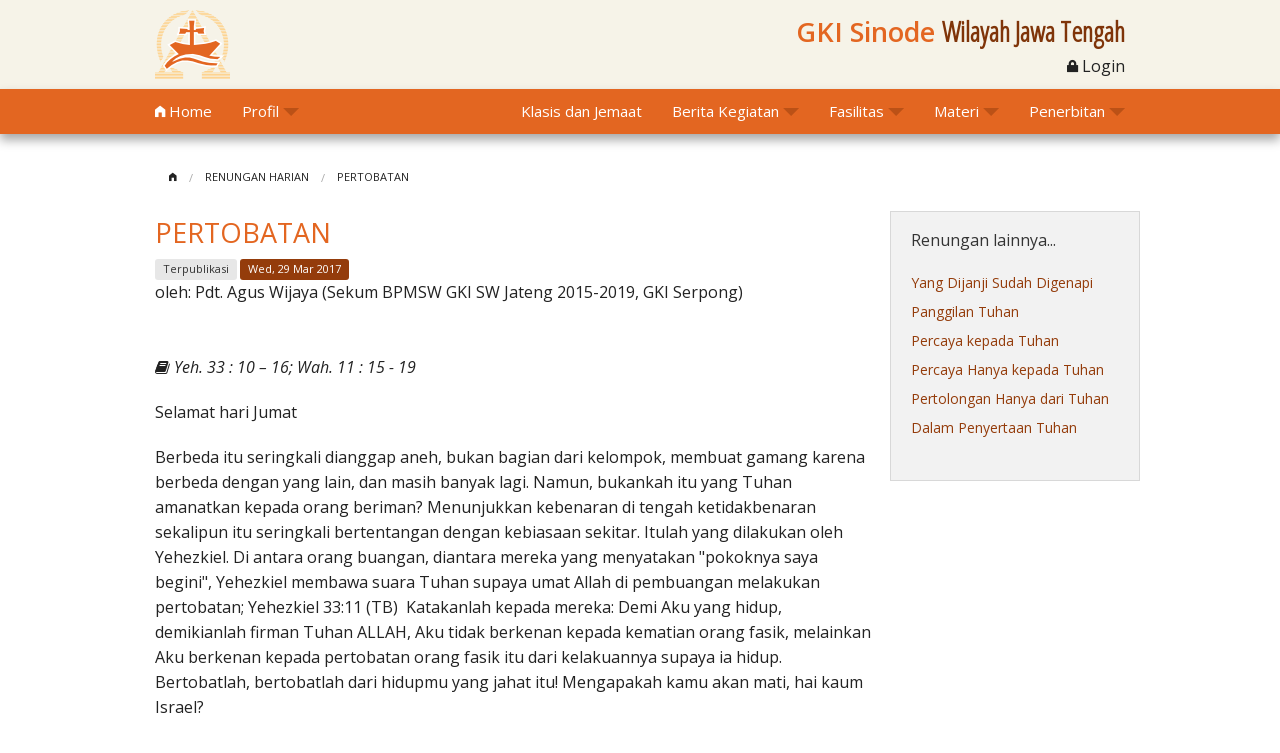

--- FILE ---
content_type: text/html; charset=UTF-8
request_url: https://www.gkiswjateng.org/renungans/detilview/pertobatan-2017-03-29
body_size: 6074
content:
<!DOCTYPE html> <!--[if IE 9]><html
class="lt-ie10" lang="en" > <![endif]--><html
class="no-js" lang="en" xmlns:fb="http://ogp.me/ns/fb#"><head><meta
http-equiv="Content-Type" content="text/html; charset=utf-8"><meta
http-equiv="Content-Type" content="text/html; charset=utf-8" /><meta
name="viewport" content="width=device-width, initial-scale=1.0" /><title>Renungan Harian: PERTOBATAN - GKI Sinode Wilayah Jateng</title><meta
name="google-site-verification" content="IqJTI2Uv26RcYPgC_EixdUYhPhn5gceA6BxdKtZsYuM" /><link
rel="canonical" href="https://gkiswjateng.org/main" /><meta
name="Description" content="Web site resmi yang dikelola oleh Gereja Kristen Indonesia (GKI) Sinode Wilayah Jawa Tengah (JaTeng). Visi: GKI Sinode Wilayah Jawa Tengah Menjadi Mitra Allah dalam Mewujudkan Damai Sejahtera di Indonesia."><meta
property="fb:app_id" content="1501339646764424" /><meta
property="og:type" content="article" /><meta
property="og:title" content="PERTOBATAN"/><meta
property="og:site_name" content="GKI Sinode Wilayah Jawa Tengah"/><meta
property="og:url" content="https://www.gkiswjateng.org/renungans/detilview/pertobatan-2017-03-29"/><meta
property="og:description" content="Selamat hari Jumat  Berbeda itu seringkali dianggap aneh, bukan bagian dari kelompok, membuat gamang karena berbeda dengan yang lain, dan masih banyak lagi. Namun, bukankah itu yang Tuhan amanatkan ..."/><meta
property="og:image" content="https://www.gkiswjateng.org/img/gki.png"/><link rel="alternate" type="application/rss+xml" title="Rss GKI Sinode SW Jateng - All" href="https://gkiswjateng.org/news/index.rss" /><link
href='https://fonts.googleapis.com/css?family=Open+Sans:400,400italic,300italic,300,600italic,600' rel='stylesheet' type='text/css'><link
href='https://fonts.googleapis.com/css?family=Open+Sans+Condensed:300' rel='stylesheet' type='text/css'><link
href='https://fonts.googleapis.com/css?family=Lobster' rel='stylesheet' type='text/css'><meta
name="viewport" content="width=device-width, initial-scale=1, maximum-scale=1"><link
rel="apple-touch-icon" sizes="57x57" href="/apple-icon-57x57.png"><link
rel="apple-touch-icon" sizes="60x60" href="/apple-icon-60x60.png"><link
rel="apple-touch-icon" sizes="72x72" href="/apple-icon-72x72.png"><link
rel="apple-touch-icon" sizes="76x76" href="/apple-icon-76x76.png"><link
rel="apple-touch-icon" sizes="114x114" href="/apple-icon-114x114.png"><link
rel="apple-touch-icon" sizes="120x120" href="/apple-icon-120x120.png"><link
rel="apple-touch-icon" sizes="144x144" href="/apple-icon-144x144.png"><link
rel="apple-touch-icon" sizes="152x152" href="/apple-icon-152x152.png"><link
rel="apple-touch-icon" sizes="180x180" href="/apple-icon-180x180.png"><link
rel="icon" type="image/png" sizes="192x192"  href="/android-icon-192x192.png"><link
rel="icon" type="image/png" sizes="32x32" href="/favicon-32x32.png"><link
rel="icon" type="image/png" sizes="96x96" href="/favicon-96x96.png"><link
rel="icon" type="image/png" sizes="16x16" href="/favicon-16x16.png"><link
rel="manifest" href="/manifest.json"><meta
name="msapplication-TileColor" content="#ffffff"><meta
name="msapplication-TileImage" content="/ms-icon-144x144.png"><meta
name="theme-color" content="#ffffff"><style>html,body{height:100%}body{margin:0;padding:0 20px;color:#eee;background:#222;font-family:Verdana,Geneva,sans-serif;font-size:13px;line-height:20px;overflow:auto}a:link,a:visited,a:hover{color:inherit}h1{font-family:Georgia,serif;font-size:18px;font-style:italic;margin:40px 40px 40px 0;color:#26beff}p{margin:0 0 20px 0}hr{height:0;border:0;border-bottom:1px solid rgba(255,255,255,.13);border-top:1px solid rgba(0,0,0,1);margin:9px 10px 9px 0;clear:both}.links{margin:10px 10px 10px 0}.links a{display:inline-block;padding:3px 15px;margin:7px 10px;background:#444;text-decoration:none;-webkit-border-radius:15px;-moz-border-radius:15px;border-radius:15px}.links a:hover{background:#eb3755;color:#fff}.content{margin:0;width:100%;height:300px;padding:0;overflow:auto;background:#333;-webkit-border-radius:3px;-moz-border-radius:3px;border-radius:3px}.content p:nth-child(even){color:#999;font-family:Georgia,serif;font-size:17px;font-style:italic}.content p:nth-child(3n+0){color:#c96}body>.mCustomScrollBox>.mCSB_scrollTools{top:2%;height:96%}</style><link
rel="stylesheet" type="text/css" href="/css/foundation.min.css"/><link
rel="stylesheet" type="text/css" href="/css/foundation-icons.min.css"/><link
rel="stylesheet" type="text/css" href="/css/clearing.min.css"/><link
rel="stylesheet" type="text/css" href="/css/cake.generic.min.css"/><link
rel="stylesheet" type="text/css" href="/css/font-awesome.min.css"/><link
rel="stylesheet" type="text/css" href="/css/customs.min.css"/></head><body> <header
class="full-width header-area"  style="padding-top:10px; padding-bottom:10px; background-color:#f6f3e8;"><div
class="row display"><div
class="small-5 columns"> <img
src="/img/g4028.png" align="left" alt=""/></div><div
class="small-7 columns"><div
class="right"><h3 class="titlehead"><span
class="main">GKI Sinode </span><span
class="sub">Wilayah Jawa Tengah</span></h3> <span
class="right"><a
href="#" data-dropdown="drop1"><i
class="fi-lock size-20"></i> Login</a><div
id="drop1" data-dropdown-content class="f-dropdown content logindown"><div
class="users form"><form
action="/users/login" id="UserDetilviewForm" method="post" accept-charset="utf-8"><div
style="display:none;"><input
type="hidden" name="_method" value="POST"/></div><div
class="input text required"><input
name="data[User][username]" placeholder="username" style="width: 200px;" maxlength="50" type="text" id="UserUsername" required="required"/></div><div
class="input password required"><input
name="data[User][password]" placeholder="password" style="width: 200px;" type="password" id="UserPassword" required="required"/></div><div
style="padding-bottom: 10px"><input
type="hidden" name="data[User][remember_me]" id="UserRememberMe_" value="0"/><input
type="checkbox" name="data[User][remember_me]" style="float: left; margin-top: 2px;" value="1" id="UserRememberMe"/> <span
class="lblremember"> Remember me</span></div> <button
class="button tiny" type="submit">Log in</button></form></div></div> </span></div></div></div> </header><div
class="contain-to-grid navigation-area sticky"> <nav
class="top-bar" data-topbar><ul
class="title-area"><li
class="name"></li><li
class="toggle-topbar menu-icon"><a
href="#">Menu</a></li></ul> <section
class="top-bar-section"><ul
class="left"><li> <a
href="/"><i
class="fi-home size-20"></i> Home</a></li><li
class="has-dropdown"> <a
href="/sinodes">Profil</a><ul
class="dropdown"><li> <a
href="/sinodes#sejarah">Sejarah</a></li><li><a
href="/sinodes#visi">Visi & Misi</a></li><li><a
href="/sinodes#map">Peta</a></li><li
class="divider"></li><li><a
href="/sinodes/struktur">Struktur</a></li><li><a
href="/departemens">BPMSW GKI SW Jateng dan Badan Pelayanan</a></li><li
class="divider"></li><li
class="has-dropdown"><a
href="#">Program Pelayanan</a><ul
class="dropdown"><li><a
href="/prokers/viewproker">Program Kerja BPMSW GKI SW Jateng</a></li><li><a
href="/mitras/allmitra">Program Kerjasama Mitra GKI SW Jateng</a></li></ul></li></ul></li></ul><ul
class="right"><li><a
href="/klases">Klasis dan Jemaat</a></li><li
class="has-dropdown"> <a
href="#">Berita Kegiatan</a><ul
class="dropdown"><li><a
href="/news/viewall">Berita</a></li><li><a
href="/agendas/allagenda">Agenda Kegiatan</a></li><li
class="divider"></li><li><a
href="/infojemaats/viewall">Berita Kegiatan Jemaat</a></li></ul></li><li
class="has-dropdown"> <a
href="#">Fasilitas</a><ul
class="dropdown"><li><a
href="/fasilities/detil/griya-sejahtera">Griya Sejahtera</a></li><li><a
href="/fasilities/detil/wisma-sejahtera">Wisma Sejahtera</a></li></ul></li><li
class="has-dropdown"> <a
href="#">Materi</a><ul
class="dropdown"><li><a
href="/materis/viewall">Materi</a></li><li
class="divider"></li><li><a
href="/renungans/viewall">Renungan</a></li><li><a
href="/leksionaris/viewall">Leksionari</a></li><li
class="divider"></li><li><a
href="/berbagis/viewall">Berbagi Materi</a></li><li
class="divider"></li><li><a
href="/gallery">Galeri Foto Kegiatan</a></li></ul></li><li
class="has-dropdown"> <a
href="#">Penerbitan</a><ul
class="dropdown"><li><a
href="/majalahs">Majalah Mitra</a></li><li
class="divider"></li><li><a
href="/penerbitans">Terbitan</a></li><li><a
href="/items/cekcari">Cek Pesanan</a></li></ul></li></ul> </section> </nav></div><div
class="full-width content-area" style="margin-top:18px;"><div
class="row"><div
class="small-12 columns"><div
class="breadcrumbs"> <a
href="/"><i
class="fi-home size-10"></i></a><a
href="/renungans/viewall">Renungan Harian</a><a
href="#">PERTOBATAN</a></div></div></div><div
class="row"><div
class="large-12 columns"><div
class="row"><div
class="large-9 medium-12 small-12 columns"><div
style="padding-bottom: 100px;"><div
itemscope itemtype="http://schema.org/NewsArticle"><h3 itemprop="name">PERTOBATAN <span
class="fb-share-button"
data-href="http://gkiswjateng.org/renungans/detilview/pertobatan-2017-03-29"
data-layout="button_count"> </span></h3><div
style="font-size: small;"> <span
class="secondary radius label"> Terpublikasi </span> <span
class="primary radius label" itemprop="dateCreated">Wed, 29 Mar 2017</span>&nbsp;&nbsp;&nbsp;<p>oleh: <span
itemprop="author">Pdt. Agus Wijaya (Sekum BPMSW GKI SW Jateng 2015-2019, GKI Serpong)</span></p></div><div
itemprop="articleBody" style="padding-top: 30px;"><p><i
class="fa fa-book"></i> <span
class="renungan-ayat">Yeh. 33 : 10 – 16; Wah. 11 : 15 - 19</span></p><p>Selamat hari Jumat</p><p>Berbeda itu seringkali dianggap aneh, bukan bagian dari kelompok, membuat gamang karena berbeda dengan yang lain, dan masih banyak lagi. Namun, bukankah itu yang Tuhan amanatkan kepada orang beriman? Menunjukkan kebenaran di tengah ketidakbenaran sekalipun itu seringkali bertentangan dengan kebiasaan sekitar.&nbsp;Itulah yang dilakukan oleh Yehezkiel. Di antara orang buangan, diantara mereka yang menyatakan &quot;pokoknya saya begini&quot;, Yehezkiel membawa suara Tuhan supaya umat Allah di pembuangan melakukan pertobatan; Yehezkiel 33:11 (TB) &nbsp;Katakanlah kepada mereka: Demi Aku yang hidup, demikianlah firman Tuhan ALLAH, Aku tidak berkenan kepada kematian orang fasik, melainkan Aku berkenan kepada pertobatan orang fasik itu dari kelakuannya supaya ia hidup. Bertobatlah, bertobatlah dari hidupmu yang jahat itu! Mengapakah kamu akan mati, hai kaum Israel?&nbsp;</p><p>Inilah ajakan Tuhan, yang selalu didengungkan kepada dunia yang sudah semakin kelam dan hambar. Dunia yang makin menunjukkan bahaimana manusia justru membiarkan perbuatan dosa dilakukan dengan mudah.&nbsp;Mengapa Yehezkiel, para nabi, pemuka agama, para pendeta menyerukan pertobatan kepada jemaat Tuhan? Mengapa mereka tidak merasa jemu mengingatkannya kepada jemaat?&nbsp;Penulis kitab Wahyu mengingatkan; bagaimana kalau sangkakala ketujuh ditiup? Wahyu 11:15 (TB) &nbsp;Lalu malaikat yang ketujuh meniup sangkakalanya, dan terdengarlah suara-suara nyaring di dalam sorga, katanya: &quot;Pemerintahan atas dunia dipegang oleh Tuhan kita dan Dia yang diurapi-Nya, dan Ia akan memerintah sebagai raja sampai selama-lamanya.&quot;Tuhanlah yang menguasai semua di bumi karena memang punya Dialah dunia ini. Oleh karena itu setiap orang sudah seharusnya bertobat; kembali kepada Tuhan sehingga semakin banyak orang yang diselamatkan.</p></div></div><hr/><div
class="fb-comments" data-href="http://gkiswjateng.org/renungans/detilview/pertobatan-2017-03-29" data-width="100%" data-numposts="5"></div></div></div><div
class="large-3 medium-12 small-12 columns panel"><h6>Renungan lainnya...</h6><ul
class="side-nav"><div><li><a
href="/renungans/detilview/yang-dijanji-sudah-digenapi-2026-01-19">Yang Dijanji Sudah Digenapi</a></li></div><div><li><a
href="/renungans/detilview/panggilan-tuhan-2026-01-19">Panggilan Tuhan</a></li></div><div><li><a
href="/renungans/detilview/percaya-kepada-tuhan-2026-01-15">Percaya kepada Tuhan</a></li></div><div><li><a
href="/renungans/detilview/percaya-hanya-kepada-tuhan-2026-01-15">Percaya Hanya kepada Tuhan</a></li></div><div><li><a
href="/renungans/detilview/pertolongan-hanya-dari-tuhan-2026-01-14">Pertolongan Hanya dari Tuhan</a></li></div><div><li><a
href="/renungans/detilview/dalam-penyertaan-tuhan-2026-01-14">Dalam Penyertaan Tuhan</a></li></div></ul></div></div></div></div></div><div
class="full-width content-area" style="background-color: #dd3333;"><div
class="row"><div
class="small-12 columns" style="font-size: 1.5em; text-align: center; padding-top: 40px; padding-bottom: 40px; color: #ffffff;"> <span
style="float: left; margin: 0px 15px 15px 0px;"><a
href="http://mitra.gkiswjateng.org" target="_blank"><img
src="/img/logomitra.png" width="150" alt="[Logo MITRA]"></a></span> Ikuti Majalah <a
href="http://mitra.gkiswjateng.org" target="_blank"> <span
style="font-weight: bold;">MITRA Edisi Web: Mudah Dibaca dan dibagikan!</span> </a></div></div></div><div
class="footer full-width footer-area shadow-footer" style="padding-top: 40px; padding-bottom:30px; background-color:#F6F3E8;"><div
class="row"><div
class="large-2 medium-12 small-12 columns"><ul
class="custom-sidenav"><li><a
href="/messages/sent">Kontak Kantor</a></li><li><a
href="/main/sitemap">Sitemap</a></li><li><a
href="/news/index.rss" target="_blank">RSS Feed <i
class="fi-rss" style="color: #943C0B;"></i></a></li></ul></div><div
class="large-4 medium-12 small-12 columns"><div
itemscope itemtype="http://schema.org/Organization"><h5><a
itemprop="url" href="https://www.gkiswjateng.org"><div
itemprop="name">Gereja Kristen Indonesia<br/>Sinode Wilayah Jawa Tengah</div></a></h5><div
itemprop="description">Situs resmi GKI Sinode Wilayah Jawa Tengah</div><div
itemprop="address" itemscope itemtype="http://schema.org/PostalAddress"  style="font-size:1.2em; line-height:150%"> <span
itemprop="streetAddress">Jl. Menowosari No. 23-A</span><br> <span
itemprop="addressLocality">Magelang</span> <span
itemprop="addressRegion">Jawa Tengah</span> <span
itemprop="addressCountry">Indonesia</span></div></div> <br><br><div
style="font-size:1.2em; line-height:150%"> <span
class="fi-telephone size-18" style="vertical-align:middle;"></span> +62293-364734<br/> <span
class="fi-mail size-18" style="vertical-align:middle;"></span> <a href="/cdn-cgi/l/email-protection" class="__cf_email__" data-cfemail="5c373d3228332e1c3b37352f2b363d2839323b72332e3b">[email&#160;protected]</a><br/> <span
class="fi-mail size-18" style="vertical-align:middle;"></span> <a href="/cdn-cgi/l/email-protection" class="__cf_email__" data-cfemail="ed868c8399829f8a86849e9ab2878c9988838aad948c858282c38e8280">[email&#160;protected]</a></div><br/> <a
href="https://www.facebook.com/gkiswjateng" target="_blank"><span
class="step fi-social-facebook size-36" style="width:28px; color:#415E9B;"></span></a> <a
href="https://twitter.com/gkiswjateng" target="_blank"><span
class="step fi-social-twitter size-36" style="width:28px; color:#55ACEE;"></span></a> <a
href="https://plus.google.com/101582243268989367982" target="_blank"><span
class="step fi-social-google-plus size-36" style="width:28px; color:#DD4B39;"></span></a></div><div
class="large-6 medium-12 small-12 columns sitedir"><h6 style="color: #963408;"><a
href="/klases/detil/gki-klasis-jakarta-i"> <i
class="fa fa-external-link"></i> GKI Klasis Jakarta I</a></h6><h6 style="color: #963408;"><a
href="/klases/detil/gki-klasis-jakarta-ii"> <i
class="fa fa-external-link"></i> GKI Klasis Jakarta II</a></h6><h6 style="color: #963408;"><a
href="/klases/detil/gki-klasis-magelang"> <i
class="fa fa-external-link"></i> GKI Klasis Magelang</a></h6><h6 style="color: #963408;"><a
href="/klases/detil/gki-klasis-purwokerto"> <i
class="fa fa-external-link"></i> GKI Klasis Purwokerto</a></h6><h6 style="color: #963408;"><a
href="/klases/detil/gki-klasis-semarang-barat"> <i
class="fa fa-external-link"></i> GKI Klasis Semarang Barat</a></h6><h6 style="color: #963408;"><a
href="/klases/detil/gki-klasis-semarang-timur"> <i
class="fa fa-external-link"></i> GKI Klasis Semarang Timur</a></h6><h6 style="color: #963408;"><a
href="/klases/detil/gki-klasis-solo"> <i
class="fa fa-external-link"></i> GKI Klasis Solo</a></h6><h6 style="color: #963408;"><a
href="/klases/detil/gki-klasis-yogyakarta"> <i
class="fa fa-external-link"></i> GKI Klasis Yogyakarta</a></h6></div></div></div><div
class="footer full-width footer-area" style="padding-top: 10px; padding-bottom:10px; background-color:#943C0B;"><div
class="row"><div
class="large-6 small-6 columns"><p
style="color: #fff; padding-top: 10px;" class="size-12">&copy;2014 GKI Sinode Wilayah Jawa Tengah, Indonesia. <span
class="link"><a
href="/developers"><i
class="fa fa-coffee"></i> Tim Pengembang</a></span></p></div><div
class="large-4 small-3 columns"><p></p></div><div
class="large-2 small-3 columns right"><div
style="vertical-align:bottom;"> <a
href='https://play.google.com/store/apps/details?id=org.gkiswjateng.mobile.gkiswjatengmobile&pcampaignid=MKT-Other-global-all-co-prtnr-py-PartBadge-Mar2515-1' target="_blank"><img
alt='Temukan di Google Play' src='https://play.google.com/intl/en_us/badges/images/generic/id_badge_web_generic.png' align="left"/></a></div></div></div></div> <noscript
id="deferred-styles"> </noscript> <script data-cfasync="false" src="/cdn-cgi/scripts/5c5dd728/cloudflare-static/email-decode.min.js"></script><script type="text/javascript" src="/js/vendor/jquery.js"></script> <script type="text/javascript" src="/js/vendor/modernizr.js"></script> <script type="text/javascript" src="/js/foundation.js"></script> <script type="text/javascript">$(document).foundation();
    $(document).ready(function(){if($('#flashmessage').text()!=''){setTimeout(function(){$('#flashmessage').slideUp(400)},2000)}});</script> <div
id="fb-root"></div> <script>window.fbAsyncInit=function(){FB.init({appId:'1501339646764424',xfbml:!0,version:'v2.4'})};(function(d,s,id){var js,fjs=d.getElementsByTagName(s)[0];if(d.getElementById(id)){return}js=d.createElement(s);js.id=id;js.src="https://connect.facebook.net/en_US/sdk.js";fjs.parentNode.insertBefore(js,fjs)}(document,'script','facebook-jssdk'));</script> <script>window.___gcfg={lang:'id-ID',parsetags:'onload'};</script>  <script>(function(i,s,o,g,r,a,m){i['GoogleAnalyticsObject']=r;i[r]=i[r]||function(){(i[r].q=i[r].q||[]).push(arguments)},i[r].l=1*new Date();a=s.createElement(o),m=s.getElementsByTagName(o)[0];a.async=1;a.src=g;m.parentNode.insertBefore(a,m)})(window,document,'script','//www.google-analytics.com/analytics.js','ga');ga('create','UA-75639959-1','auto');ga('send','pageview');</script> <script defer src="https://static.cloudflareinsights.com/beacon.min.js/vcd15cbe7772f49c399c6a5babf22c1241717689176015" integrity="sha512-ZpsOmlRQV6y907TI0dKBHq9Md29nnaEIPlkf84rnaERnq6zvWvPUqr2ft8M1aS28oN72PdrCzSjY4U6VaAw1EQ==" data-cf-beacon='{"version":"2024.11.0","token":"7fd40d9425fc4e7e8433c228053ffc6c","r":1,"server_timing":{"name":{"cfCacheStatus":true,"cfEdge":true,"cfExtPri":true,"cfL4":true,"cfOrigin":true,"cfSpeedBrain":true},"location_startswith":null}}' crossorigin="anonymous"></script>
</body></html>